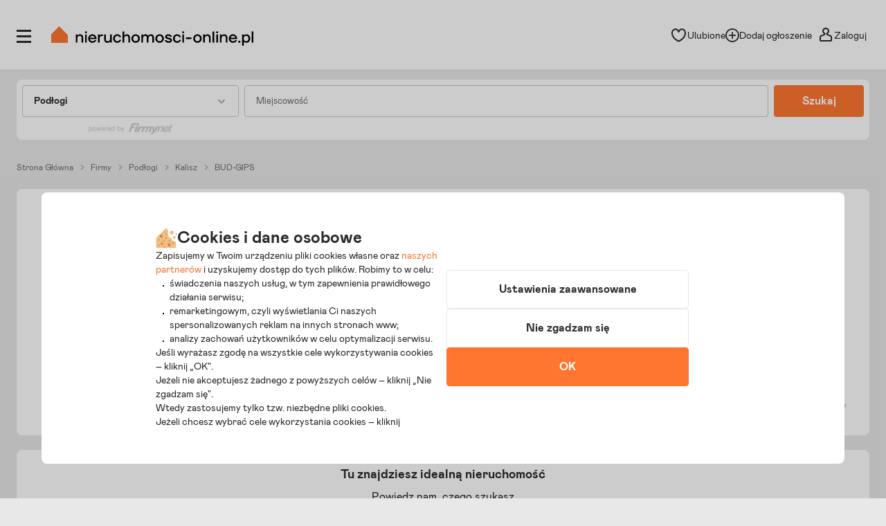

--- FILE ---
content_type: image/svg+xml
request_url: https://s.st-nieruchomosci-online.pl/no/gfx/bt_appstore.svg
body_size: 5363
content:
<svg width="120" height="40" viewBox="0 0 120 40" fill="none" xmlns="http://www.w3.org/2000/svg">
<path d="M109.787 -0.000114141H9.50453C9.13899 -0.000114141 8.77784 -0.000114141 8.41326 0.00188586C8.10808 0.00388586 7.80533 0.00969586 7.49722 0.0145859C6.82786 0.0224877 6.16007 0.0815621 5.49966 0.191296C4.84017 0.303419 4.20135 0.514802 3.60479 0.818296C3.00896 1.12436 2.46453 1.52205 1.99125 1.99696C1.5155 2.47052 1.11891 3.0179 0.816759 3.61805C0.513771 4.217 0.303677 4.85883 0.193735 5.52137C0.0827485 6.18307 0.0230253 6.85241 0.0151021 7.52337C0.00585144 7.82997 0.00487454 8.13759 0 8.44423V31.5585C0.00487454 31.869 0.00585144 32.1698 0.0151021 32.4804C0.0230278 33.1513 0.0827509 33.8206 0.193735 34.4823C0.303374 35.1452 0.513479 35.7874 0.816759 36.3866C1.11878 36.9848 1.51541 37.53 1.99125 38.0009C2.46273 38.4779 3.00751 38.8759 3.60479 39.1796C4.20134 39.4839 4.8401 39.6965 5.49966 39.8104C6.16018 39.9192 6.8279 39.9783 7.49722 39.9872C7.80533 39.994 8.10808 39.9979 8.41326 39.9979C8.77783 39.9999 9.13901 39.9999 9.50453 39.9999H109.787C110.145 39.9999 110.509 39.9999 110.867 39.9979C111.171 39.9979 111.482 39.994 111.786 39.9872C112.454 39.9788 113.121 39.9197 113.78 39.8104C114.441 39.6957 115.083 39.4832 115.682 39.1796C116.279 38.8757 116.823 38.4777 117.294 38.0009C117.769 37.5281 118.166 36.9833 118.472 36.3866C118.773 35.787 118.981 35.1448 119.089 34.4823C119.2 33.8205 119.262 33.1514 119.274 32.4804C119.278 32.1698 119.278 31.869 119.278 31.5585C119.286 31.1952 119.286 30.8339 119.286 30.4647V9.53602C119.286 9.16981 119.286 8.80653 119.278 8.44423C119.278 8.13759 119.278 7.82997 119.274 7.52333C119.262 6.85231 119.2 6.18312 119.089 5.52133C118.981 4.85917 118.773 4.21739 118.472 3.61801C117.857 2.41508 116.881 1.43591 115.682 0.818206C115.083 0.515453 114.441 0.304126 113.78 0.191206C113.121 0.0809887 112.454 0.0218936 111.786 0.0144459C111.482 0.00956586 111.171 0.00370586 110.867 0.00175586C110.509 -0.000244141 110.145 -0.000244141 109.787 -0.000244141V-0.000114141Z" fill="#A6A6A6"/>
<path d="M8.41824 39.125C8.11452 39.125 7.81814 39.1211 7.51681 39.1143C6.89257 39.1061 6.26979 39.0516 5.65358 38.9512C5.07899 38.8519 4.52237 38.6673 4.00208 38.4033C3.48656 38.1415 3.01636 37.7983 2.6095 37.3867C2.19674 36.98 1.85311 36.5082 1.59221 35.9902C1.32844 35.4688 1.14589 34.9099 1.05093 34.333C0.948378 33.7131 0.892894 33.0863 0.884955 32.458C0.878635 32.2471 0.870361 31.5449 0.870361 31.5449V8.44434C0.870361 8.44434 0.879173 7.75293 0.885005 7.5498C0.892607 6.92248 0.947768 6.29665 1.05001 5.67773C1.14515 5.09925 1.32784 4.53875 1.59175 4.01563C1.85169 3.49794 2.19342 3.02586 2.60368 2.61768C3.01349 2.20562 3.48519 1.8606 4.00159 1.59521C4.52069 1.33209 5.07626 1.14873 5.64968 1.05127C6.26792 0.949836 6.89286 0.894996 7.51926 0.88721L8.41873 0.875H110.862L111.773 0.8877C112.393 0.895099 113.013 0.94945 113.625 1.05029C114.204 1.14898 114.766 1.33362 115.291 1.59814C116.325 2.13299 117.167 2.97916 117.698 4.01807C117.958 4.53758 118.138 5.09351 118.232 5.66699C118.335 6.29099 118.393 6.92174 118.405 7.5542C118.408 7.8374 118.408 8.1416 118.408 8.44434C118.416 8.81934 118.416 9.17627 118.416 9.53613V30.4648C118.416 30.8281 118.416 31.1826 118.408 31.54C118.408 31.8652 118.408 32.1631 118.404 32.4697C118.392 33.0909 118.335 33.7104 118.233 34.3232C118.14 34.9043 117.959 35.4675 117.695 35.9932C117.432 36.5056 117.091 36.9733 116.683 37.3789C116.276 37.7927 115.805 38.1379 115.288 38.4014C114.764 38.6674 114.204 38.8527 113.625 38.9512C113.009 39.0522 112.386 39.1067 111.762 39.1143C111.47 39.1211 111.164 39.125 110.867 39.125L109.787 39.127L8.41824 39.125Z" fill="black"/>
<path d="M24.6905 20.3006C24.7012 19.4659 24.9222 18.6475 25.3329 17.9216C25.7436 17.1956 26.3307 16.5857 27.0396 16.1485C26.5893 15.5034 25.9952 14.9724 25.3046 14.5979C24.6139 14.2233 23.8457 14.0155 23.061 13.9908C21.3871 13.8146 19.7643 14.9957 18.9113 14.9957C18.0418 14.9957 16.7285 14.0083 15.3142 14.0375C14.3994 14.0672 13.5079 14.334 12.7265 14.8121C11.9451 15.2901 11.3005 15.9631 10.8554 16.7654C8.92755 20.1138 10.3656 25.0349 12.2123 27.7415C13.1363 29.0668 14.2161 30.5473 15.6291 30.4948C17.0118 30.4372 17.5282 29.6103 19.1972 29.6103C20.8507 29.6103 21.3352 30.4948 22.7768 30.4614C24.2605 30.4372 25.1953 29.1302 26.0869 27.7923C26.7507 26.8479 27.2616 25.8042 27.6005 24.6997C26.7385 24.334 26.0029 23.7218 25.4854 22.9395C24.968 22.1572 24.6915 21.2394 24.6905 20.3006V20.3006Z" fill="white"/>
<path d="M21.9675 12.2108C22.7765 11.2366 23.175 9.98445 23.0785 8.72021C21.8426 8.85044 20.7009 9.44299 19.8811 10.3798C19.4802 10.8375 19.1732 11.3699 18.9775 11.9467C18.7819 12.5235 18.7015 13.1333 18.741 13.7412C19.3591 13.7476 19.9707 13.6132 20.5296 13.3481C21.0885 13.083 21.5801 12.6942 21.9675 12.2108Z" fill="white"/>
<path d="M42.1685 27.1397H37.45L36.3169 30.4961H34.3184L38.7876 18.0781H40.864L45.3332 30.4961H43.3006L42.1685 27.1397ZM37.9387 25.5908H41.6788L39.8351 20.1436H39.7835L37.9387 25.5908Z" fill="white"/>
<path d="M54.9853 25.9697C54.9853 28.7832 53.4842 30.5908 51.2189 30.5908C50.6451 30.6209 50.0744 30.4883 49.5722 30.2082C49.07 29.928 48.6566 29.5117 48.3793 29.0068H48.3364V33.4912H46.4839V21.4423H48.2771V22.9482H48.3111C48.6012 22.4457 49.0216 22.0316 49.5276 21.7497C50.0336 21.4679 50.6063 21.3289 51.1848 21.3476C53.4754 21.3476 54.9853 23.164 54.9853 25.9697ZM53.0812 25.9697C53.0812 24.1367 52.1369 22.9316 50.6961 22.9316C49.2807 22.9316 48.3286 24.1621 48.3286 25.9697C48.3286 27.7939 49.2807 29.0156 50.6961 29.0156C52.1369 29.0156 53.0812 27.8193 53.0812 25.9697Z" fill="white"/>
<path d="M64.9186 25.9697C64.9186 28.7832 63.4175 30.5908 61.1522 30.5908C60.5784 30.6209 60.0077 30.4883 59.5055 30.2081C59.0033 29.928 58.5899 29.5117 58.3126 29.0068H58.2698V33.4912H56.4172V21.4423H58.2104V22.9482H58.2444C58.5345 22.4457 58.9549 22.0315 59.4609 21.7497C59.9669 21.4679 60.5397 21.3289 61.1181 21.3476C63.4088 21.3476 64.9186 23.164 64.9186 25.9697ZM63.0145 25.9697C63.0145 24.1367 62.0702 22.9316 60.6295 22.9316C59.2141 22.9316 58.262 24.1621 58.262 25.9697C58.262 27.7939 59.2141 29.0156 60.6295 29.0156C62.0702 29.0156 63.0145 27.8193 63.0145 25.9697H63.0145Z" fill="white"/>
<path d="M71.4838 27.0362C71.621 28.2676 72.8135 29.0762 74.4431 29.0762C76.0046 29.0762 77.128 28.2676 77.128 27.1572C77.128 26.1934 76.4504 25.6162 74.8461 25.2207L73.2419 24.833C70.9688 24.2822 69.9135 23.2158 69.9135 21.4854C69.9135 19.3428 71.7748 17.8711 74.4178 17.8711C77.0335 17.8711 78.8267 19.3428 78.887 21.4854H77.017C76.905 20.2461 75.8838 19.4981 74.3915 19.4981C72.8992 19.4981 71.878 20.2549 71.878 21.3565C71.878 22.2344 72.5302 22.751 74.1257 23.1465L75.4896 23.4824C78.0294 24.0849 79.0846 25.1084 79.0846 26.9248C79.0846 29.248 77.2399 30.7031 74.3058 30.7031C71.5606 30.7031 69.7071 29.2822 69.5874 27.0361L71.4838 27.0362Z" fill="white"/>
<path d="M83.0827 19.2998V21.4424H84.7989V22.9141H83.0827V27.9053C83.0827 28.6807 83.4263 29.042 84.1808 29.042C84.3845 29.0384 84.5879 29.0241 84.7902 28.999V30.4619C84.451 30.5255 84.1062 30.5543 83.7612 30.5478C81.934 30.5478 81.2214 29.8593 81.2214 28.1035V22.9141H79.9092V21.4424H81.2214V19.2998H83.0827Z" fill="white"/>
<path d="M85.7927 25.9697C85.7927 23.1211 87.4651 21.3311 90.0731 21.3311C92.6898 21.3311 94.3544 23.1211 94.3544 25.9697C94.3544 28.8262 92.6986 30.6084 90.0731 30.6084C87.4486 30.6084 85.7927 28.8262 85.7927 25.9697ZM92.4669 25.9697C92.4669 24.0156 91.5742 22.8623 90.0731 22.8623C88.572 22.8623 87.6803 24.0244 87.6803 25.9697C87.6803 27.9316 88.572 29.0762 90.0731 29.0762C91.5742 29.0762 92.4668 27.9316 92.4668 25.9697H92.4669Z" fill="white"/>
<path d="M95.8818 21.4425H97.6487V22.9835H97.6916C97.8111 22.5022 98.0922 22.0769 98.4875 21.779C98.8828 21.4811 99.3683 21.3288 99.8624 21.3478C100.076 21.347 100.289 21.3703 100.497 21.4171V23.1554C100.228 23.0728 99.9465 23.0348 99.6648 23.0431C99.3956 23.0321 99.1273 23.0797 98.8783 23.1826C98.6292 23.2855 98.4053 23.4412 98.2219 23.6391C98.0385 23.837 97.9 24.0724 97.8158 24.3291C97.7317 24.5857 97.7039 24.8576 97.7344 25.1261V30.4962H95.8818L95.8818 21.4425Z" fill="white"/>
<path d="M109.038 27.8369C108.789 29.4805 107.194 30.6084 105.152 30.6084C102.527 30.6084 100.897 28.8437 100.897 26.0127C100.897 23.1729 102.536 21.3311 105.074 21.3311C107.571 21.3311 109.142 23.0518 109.142 25.7969V26.4336H102.767V26.5459C102.738 26.8791 102.779 27.2148 102.889 27.5306C102.999 27.8464 103.175 28.1352 103.404 28.3778C103.634 28.6203 103.912 28.8111 104.221 28.9374C104.53 29.0637 104.862 29.1226 105.195 29.1103C105.633 29.1515 106.072 29.0498 106.448 28.8203C106.823 28.5909 107.115 28.246 107.279 27.8369L109.038 27.8369ZM102.776 25.1348H107.288C107.305 24.8352 107.259 24.5354 107.155 24.2541C107.051 23.9729 106.89 23.7164 106.682 23.5006C106.474 23.2849 106.224 23.1145 105.947 23.0003C105.671 22.8861 105.373 22.8305 105.074 22.8369C104.773 22.8351 104.474 22.8933 104.195 23.008C103.915 23.1227 103.662 23.2918 103.448 23.5054C103.234 23.7191 103.065 23.973 102.95 24.2527C102.834 24.5323 102.775 24.8321 102.776 25.1348V25.1348Z" fill="white"/>
<path d="M37.8876 8.73108C38.1503 8.71869 38.4126 8.76182 38.6576 8.85767C38.9026 8.95351 39.1247 9.09994 39.3097 9.28745C39.4946 9.47497 39.6382 9.69938 39.7312 9.94614C39.8241 10.1929 39.8643 10.4565 39.8492 10.7199C39.8596 10.9836 39.815 11.2466 39.7183 11.4921C39.6215 11.7375 39.4748 11.96 39.2874 12.1453C39.1 12.3306 38.8761 12.4745 38.63 12.568C38.384 12.6615 38.1212 12.7024 37.8584 12.6881H36.4819V14.6979H35.5581V8.73108H37.8876ZM36.4819 11.8737H37.6442C38.4396 11.8737 38.9059 11.4601 38.9059 10.7199C38.9059 9.96301 38.4561 9.54944 37.6442 9.54944H36.4819L36.4819 11.8737Z" fill="white"/>
<path d="M40.7127 12.4445C40.6844 12.1486 40.7182 11.85 40.8117 11.568C40.9053 11.2859 41.0565 11.0266 41.2558 10.8066C41.4552 10.5866 41.6981 10.4108 41.9691 10.2906C42.2401 10.1703 42.5331 10.1082 42.8295 10.1082C43.1258 10.1082 43.4189 10.1703 43.6899 10.2906C43.9608 10.4108 44.2038 10.5866 44.4031 10.8066C44.6024 11.0266 44.7537 11.2859 44.8472 11.568C44.9408 11.85 44.9745 12.1486 44.9463 12.4445C44.975 12.7408 44.9417 13.0397 44.8484 13.3223C44.7551 13.6048 44.6039 13.8646 44.4046 14.085C44.2052 14.3054 43.9621 14.4816 43.6908 14.6021C43.4196 14.7226 43.1262 14.7849 42.8295 14.7849C42.5328 14.7849 42.2394 14.7226 41.9681 14.6021C41.6969 14.4816 41.4537 14.3054 41.2544 14.085C41.055 13.8646 40.9038 13.6048 40.8105 13.3223C40.7172 13.0397 40.6839 12.7408 40.7127 12.4445ZM44.0351 12.4445C44.0351 11.4685 43.598 10.8977 42.8309 10.8977C42.0609 10.8977 41.6277 11.4685 41.6277 12.4445C41.6277 13.4284 42.0609 13.9948 42.8309 13.9948C43.598 13.9948 44.0351 13.4245 44.0351 12.4445Z" fill="white"/>
<path d="M47.0947 13.9863H47.0285V14.6978H46.1758V8.43701H47.0617V10.9102H47.1318C47.2642 10.6611 47.4642 10.4547 47.7087 10.3149C47.9531 10.1751 48.232 10.1076 48.5131 10.1202C49.6502 10.1202 50.3676 11.0132 50.3676 12.4444C50.3676 13.8706 49.6463 14.772 48.5131 14.772C48.2275 14.7846 47.944 14.7179 47.6938 14.5793C47.4435 14.4407 47.2363 14.2355 47.0947 13.9863ZM47.0451 12.4483C47.05 13.3911 47.5114 13.9741 48.2571 13.9741C49.0076 13.9741 49.4564 13.3994 49.4564 12.4443C49.4564 11.4971 49.0076 10.9185 48.2571 10.9185C47.5153 10.9185 47.05 11.5054 47.0451 12.4483Z" fill="white"/>
<path d="M51.4412 8.86336C51.4344 8.74826 51.4621 8.63375 51.5209 8.53467C51.5797 8.43559 51.6668 8.3565 51.7709 8.30765C51.875 8.2588 51.9914 8.24243 52.1049 8.26067C52.2184 8.27891 52.3238 8.33091 52.4075 8.40995C52.4912 8.48898 52.5493 8.59141 52.5743 8.70395C52.5992 8.8165 52.59 8.93398 52.5476 9.04118C52.5053 9.14838 52.4319 9.24035 52.3368 9.3052C52.2418 9.37004 52.1295 9.40476 52.0146 9.40486C51.9411 9.40862 51.8677 9.39743 51.7986 9.37198C51.7296 9.34653 51.6664 9.30733 51.6128 9.25675C51.5592 9.20617 51.5164 9.14525 51.4869 9.07764C51.4574 9.01004 51.4419 8.93715 51.4412 8.86336ZM51.5726 10.1949H52.4556V14.6978H51.5726V10.1949Z" fill="white"/>
<path d="M57.6802 13.482C57.5599 13.8936 57.2991 14.2495 56.9435 14.4877C56.588 14.7258 56.1603 14.831 55.7352 14.7847C55.4395 14.7926 55.1456 14.7358 54.874 14.6182C54.6023 14.5007 54.3594 14.3253 54.1622 14.1041C53.9649 13.883 53.8179 13.6214 53.7315 13.3376C53.6451 13.0538 53.6213 12.7545 53.6617 12.4605C53.6223 12.1656 53.6466 11.8657 53.7328 11.581C53.819 11.2964 53.9652 11.0336 54.1614 10.8105C54.3577 10.5874 54.5994 10.4093 54.8703 10.2881C55.1411 10.1669 55.4348 10.1054 55.7313 10.108C56.9803 10.108 57.7338 10.964 57.7338 12.378V12.6881H54.5641V12.7379C54.5503 12.9031 54.571 13.0695 54.6249 13.2262C54.6789 13.383 54.7649 13.5267 54.8774 13.6481C54.99 13.7696 55.1266 13.8661 55.2785 13.9315C55.4304 13.9969 55.5943 14.0297 55.7596 14.0279C55.9715 14.0534 56.1861 14.0151 56.3763 13.9179C56.5665 13.8207 56.7235 13.669 56.8275 13.482L57.6802 13.482ZM54.5641 12.0308H56.8313C56.8425 11.8797 56.822 11.7279 56.7712 11.5852C56.7204 11.4425 56.6404 11.312 56.5364 11.2021C56.4323 11.0923 56.3065 11.0055 56.167 10.9473C56.0275 10.8891 55.8775 10.8609 55.7264 10.8643C55.5732 10.8624 55.4212 10.8913 55.2793 10.9492C55.1373 11.0072 55.0084 11.093 54.9001 11.2017C54.7918 11.3104 54.7062 11.4398 54.6485 11.5822C54.5908 11.7246 54.5621 11.8771 54.5641 12.0308H54.5641Z" fill="white"/>
<path d="M58.9234 10.1949H59.7761V10.8853H59.8423C59.9378 10.6457 60.1065 10.4425 60.3243 10.305C60.542 10.1676 60.7976 10.1028 61.0543 10.1202C61.187 10.1184 61.3195 10.1308 61.4495 10.1573V11.0343C61.287 10.9995 61.1213 10.9815 60.955 10.9806C60.8089 10.9674 60.6617 10.9851 60.5228 11.0324C60.3839 11.0797 60.2564 11.1556 60.1484 11.2553C60.0405 11.355 59.9546 11.4763 59.8962 11.6112C59.8378 11.7462 59.8081 11.892 59.8092 12.0391V14.6978H58.9233L58.9234 10.1949Z" fill="white"/>
<path d="M62.3257 14.0942L64.7944 11.0176V10.9473H62.3422V10.1948H65.854V10.8438L63.4384 13.875V13.9453H65.8794V14.6977H62.3257V14.0942Z" fill="white"/>
<path d="M74.2347 14.6978H73.3157L72.388 11.3813H72.3179L71.3941 14.6978H70.4839L69.2466 10.1948H70.1451L70.9492 13.6308H71.0154L71.9382 10.1948H72.7881L73.7109 13.6308H73.781L74.5812 10.1948H75.4671L74.2347 14.6978Z" fill="white"/>
</svg>


--- FILE ---
content_type: image/svg+xml
request_url: https://s.st-nieruchomosci-online.pl/no/gfx/theme/icon__data--garage-hall-pink.svg
body_size: -120
content:
<svg xmlns="http://www.w3.org/2000/svg" viewBox="0 0 40 40">
<g>
	<polygon style="fill:#f2d3e2;" points="35.67,32.96 35.67,15.74 19.75,6.96 19.75,6.96 19.82,32.96 	"/>
	<path d="M19.7,5.82L2.84,15.15v18.81h33.83V15.16L19.7,5.82z M4.84,16.33L19.7,8.11l14.96,8.23v9.82h-7.13v5.81H4.84V16.33z
		 M29.54,31.96v-3.81h5.13v3.81H29.54z"/>
	<rect x="9.15" y="16.93" width="12.47" height="2"/>
	<rect x="9.15" y="22.18" width="12.47" height="2"/>
	<rect x="9.15" y="27.44" width="12.47" height="2"/>
</g>
</svg>


--- FILE ---
content_type: image/svg+xml
request_url: https://s.st-nieruchomosci-online.pl/no/gfx/theme/icon__data--rooms.svg
body_size: -180
content:
<svg xmlns="http://www.w3.org/2000/svg" viewBox="0 0 40 40">
<g>
	<polygon style="fill:#959DCF;" points="7.18,33.42 7.18,28.26 7.18,7.42 13.82,7.42 33.18,7.51 	"/>
	<polygon points="6.18,6.51 6.18,34.42 21.18,34.42 21.18,24.49 14.69,24.49 14.69,26.49 19.18,26.49 19.18,32.42 8.18,32.42 
		8.18,8.51 13.82,8.51 13.82,18.84 25.35,18.84 25.35,16.84 15.82,16.84 15.82,8.51 32.18,8.51 32.18,19.48 25.75,25.89 27.16,27.3 
		32.18,22.3 32.18,34.4 34.18,34.4 34.18,6.51 	"/>
</g>
</svg>


--- FILE ---
content_type: image/svg+xml
request_url: https://s.st-nieruchomosci-online.pl/no/gfx/theme/icon-interior-equipment-small-orange.svg
body_size: 86
content:
<svg width="33" height="32" viewBox="0 0 33 32" fill="none" xmlns="http://www.w3.org/2000/svg">
    <path d="M6.0333 14.6665C6.74055 14.6665 7.41883 14.9475 7.91892 15.4476C8.41902 15.9477 8.69997 16.6259 8.69997 17.3332V18.6665H24.7V17.3332C24.7 16.6259 24.9809 15.9477 25.481 15.4476C25.9811 14.9475 26.6594 14.6665 27.3666 14.6665M6.0333 14.6665C5.32606 14.6665 4.64778 14.9475 4.14769 15.4476C3.64759 15.9477 3.36664 16.6259 3.36664 17.3332V23.9998C3.36664 24.3535 3.50711 24.6926 3.75716 24.9426C4.00721 25.1927 4.34635 25.3332 4.69997 25.3332H28.7C29.0536 25.3332 29.3927 25.1927 29.6428 24.9426C29.8928 24.6926 30.0333 24.3535 30.0333 23.9998V17.3332C30.0333 16.6259 29.7524 15.9477 29.2523 15.4476C28.7522 14.9475 28.0739 14.6665 27.3666 14.6665M6.0333 14.6665V10.6665C6.0333 9.60564 6.45473 8.58822 7.20488 7.83808C7.95502 7.08793 8.97244 6.6665 10.0333 6.6665H23.3666C24.4275 6.6665 25.4449 7.08793 26.1951 7.83808C26.9452 8.58822 27.3666 9.60564 27.3666 10.6665V14.6665M16.7 6.6665V18.6665" stroke="#FF7631" stroke-width="2" stroke-linecap="round" stroke-linejoin="round"/>
</svg>